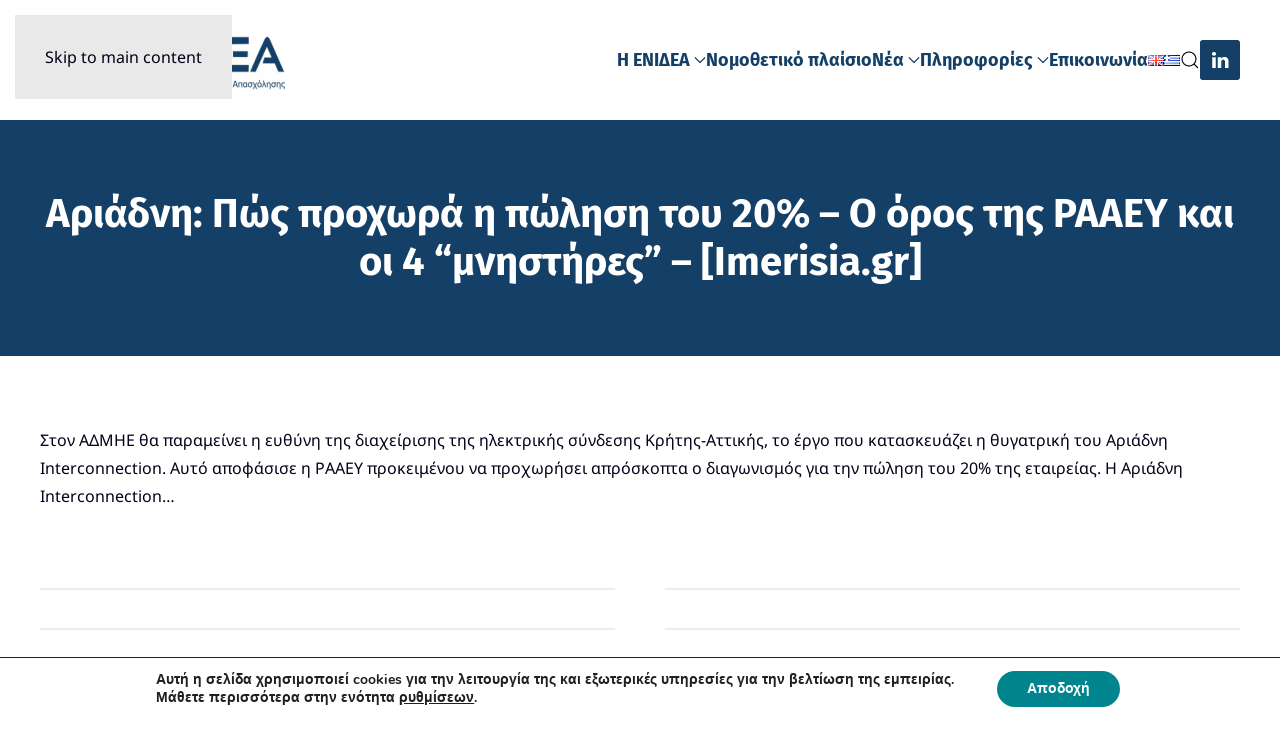

--- FILE ---
content_type: text/html; charset=UTF-8
request_url: https://www.enidea.gr/gr/2023/05/07/%CE%B1%CF%81%CE%B9%CE%AC%CE%B4%CE%BD%CE%B7-%CF%80%CF%8E%CF%82-%CF%80%CF%81%CE%BF%CF%87%CF%89%CF%81%CE%AC-%CE%B7-%CF%80%CF%8E%CE%BB%CE%B7%CF%83%CE%B7-%CF%84%CE%BF%CF%85-20-%CE%BF-%CF%8C%CF%81%CE%BF/
body_size: 78886
content:
<!DOCTYPE html>
<html lang="el-GR" prefix="og: https://ogp.me/ns#">
    <head>
        <meta charset="UTF-8">
        <meta name="viewport" content="width=device-width, initial-scale=1">
        <link rel="icon" href="/wp-content/uploads/2020/08/favicon.png" sizes="any">
                <link rel="apple-touch-icon" href="/wp-content/uploads/2020/08/favicon.png">
                
<!-- Search Engine Optimization by Rank Math - https://rankmath.com/ -->
<title>Αριάδνη: Πώς προχωρά η πώληση του 20% - Ο όρος της ΡΑΑΕΥ και οι 4 &quot;μνηστήρες&quot; - [Imerisia.gr] - ΕΝΙΔΕΑ</title>
<meta name="description" content="Στον ΑΔΜΗΕ θα παραμείνει η ευθύνη της διαχείρισης της ηλεκτρικής σύνδεσης Κρήτης-Αττικής, το έργο που κατασκευάζει η θυγατρική του Αριάδνη Interconnection. Αυτό αποφάσισε η ΡΑΑΕΥ προκειμένου να προχωρήσει απρόσκοπτα ο διαγωνισμός για την πώληση του 20% της εταιρείας. Η Αριάδνη Interconnection..."/>
<meta name="robots" content="follow, index, max-snippet:-1, max-video-preview:-1, max-image-preview:large"/>
<link rel="canonical" href="https://www.enidea.gr/gr/2023/05/07/%ce%b1%cf%81%ce%b9%ce%ac%ce%b4%ce%bd%ce%b7-%cf%80%cf%8e%cf%82-%cf%80%cf%81%ce%bf%cf%87%cf%89%cf%81%ce%ac-%ce%b7-%cf%80%cf%8e%ce%bb%ce%b7%cf%83%ce%b7-%cf%84%ce%bf%cf%85-20-%ce%bf-%cf%8c%cf%81%ce%bf/" />
<meta property="og:locale" content="el_GR" />
<meta property="og:type" content="article" />
<meta property="og:title" content="Αριάδνη: Πώς προχωρά η πώληση του 20% - Ο όρος της ΡΑΑΕΥ και οι 4 &quot;μνηστήρες&quot; - [Imerisia.gr] - ΕΝΙΔΕΑ" />
<meta property="og:description" content="Στον ΑΔΜΗΕ θα παραμείνει η ευθύνη της διαχείρισης της ηλεκτρικής σύνδεσης Κρήτης-Αττικής, το έργο που κατασκευάζει η θυγατρική του Αριάδνη Interconnection. Αυτό αποφάσισε η ΡΑΑΕΥ προκειμένου να προχωρήσει απρόσκοπτα ο διαγωνισμός για την πώληση του 20% της εταιρείας. Η Αριάδνη Interconnection..." />
<meta property="og:url" content="https://www.enidea.gr/gr/2023/05/07/%ce%b1%cf%81%ce%b9%ce%ac%ce%b4%ce%bd%ce%b7-%cf%80%cf%8e%cf%82-%cf%80%cf%81%ce%bf%cf%87%cf%89%cf%81%ce%ac-%ce%b7-%cf%80%cf%8e%ce%bb%ce%b7%cf%83%ce%b7-%cf%84%ce%bf%cf%85-20-%ce%bf-%cf%8c%cf%81%ce%bf/" />
<meta property="og:site_name" content="ΕΝΙΔΕΑ" />
<meta property="article:section" content="palo.gr" />
<meta property="article:published_time" content="2023-05-07T16:30:24+03:00" />
<meta name="twitter:card" content="summary_large_image" />
<meta name="twitter:title" content="Αριάδνη: Πώς προχωρά η πώληση του 20% - Ο όρος της ΡΑΑΕΥ και οι 4 &quot;μνηστήρες&quot; - [Imerisia.gr] - ΕΝΙΔΕΑ" />
<meta name="twitter:description" content="Στον ΑΔΜΗΕ θα παραμείνει η ευθύνη της διαχείρισης της ηλεκτρικής σύνδεσης Κρήτης-Αττικής, το έργο που κατασκευάζει η θυγατρική του Αριάδνη Interconnection. Αυτό αποφάσισε η ΡΑΑΕΥ προκειμένου να προχωρήσει απρόσκοπτα ο διαγωνισμός για την πώληση του 20% της εταιρείας. Η Αριάδνη Interconnection..." />
<meta name="twitter:label1" content="Time to read" />
<meta name="twitter:data1" content="Less than a minute" />
<script type="application/ld+json" class="rank-math-schema">{"@context":"https://schema.org","@graph":[{"@type":"Place","@id":"https://www.enidea.gr/#place","address":{"@type":"PostalAddress","addressCountry":"\u0395\u03bb\u03bb\u03ac\u03b4\u03b1"}},{"@type":"Organization","@id":"https://www.enidea.gr/#organization","name":"\u0395\u039d\u0399\u0394\u0395\u0391","url":"https://www.enidea.gr","sameAs":["https://www.linkedin.com/company/enideagr"],"email":"info@enidea.gr","address":{"@type":"PostalAddress","addressCountry":"\u0395\u03bb\u03bb\u03ac\u03b4\u03b1"},"logo":{"@type":"ImageObject","@id":"https://www.enidea.gr/#logo","url":"https://www.enidea.gr/wp-content/uploads/2020/07/enidea-logo-1.png","contentUrl":"https://www.enidea.gr/wp-content/uploads/2020/07/enidea-logo-1.png","caption":"\u0395\u039d\u0399\u0394\u0395\u0391","inLanguage":"el-GR","width":"400","height":"98"},"location":{"@id":"https://www.enidea.gr/#place"}},{"@type":"WebSite","@id":"https://www.enidea.gr/#website","url":"https://www.enidea.gr","name":"\u0395\u039d\u0399\u0394\u0395\u0391","alternateName":"\u0388\u03bd\u03c9\u03c3\u03b7 \u0399\u03b4\u03b9\u03c9\u03c4\u03b9\u03ba\u03ce\u03bd \u0395\u03c4\u03b1\u03b9\u03c1\u03b5\u03b9\u03ce\u03bd \u0391\u03c0\u03b1\u03c3\u03c7\u03cc\u03bb\u03b7\u03c3\u03b7\u03c2","publisher":{"@id":"https://www.enidea.gr/#organization"},"inLanguage":"el-GR"},{"@type":"WebPage","@id":"https://www.enidea.gr/gr/2023/05/07/%ce%b1%cf%81%ce%b9%ce%ac%ce%b4%ce%bd%ce%b7-%cf%80%cf%8e%cf%82-%cf%80%cf%81%ce%bf%cf%87%cf%89%cf%81%ce%ac-%ce%b7-%cf%80%cf%8e%ce%bb%ce%b7%cf%83%ce%b7-%cf%84%ce%bf%cf%85-20-%ce%bf-%cf%8c%cf%81%ce%bf/#webpage","url":"https://www.enidea.gr/gr/2023/05/07/%ce%b1%cf%81%ce%b9%ce%ac%ce%b4%ce%bd%ce%b7-%cf%80%cf%8e%cf%82-%cf%80%cf%81%ce%bf%cf%87%cf%89%cf%81%ce%ac-%ce%b7-%cf%80%cf%8e%ce%bb%ce%b7%cf%83%ce%b7-%cf%84%ce%bf%cf%85-20-%ce%bf-%cf%8c%cf%81%ce%bf/","name":"\u0391\u03c1\u03b9\u03ac\u03b4\u03bd\u03b7: \u03a0\u03ce\u03c2 \u03c0\u03c1\u03bf\u03c7\u03c9\u03c1\u03ac \u03b7 \u03c0\u03ce\u03bb\u03b7\u03c3\u03b7 \u03c4\u03bf\u03c5 20% - \u039f \u03cc\u03c1\u03bf\u03c2 \u03c4\u03b7\u03c2 \u03a1\u0391\u0391\u0395\u03a5 \u03ba\u03b1\u03b9 \u03bf\u03b9 4 &quot;\u03bc\u03bd\u03b7\u03c3\u03c4\u03ae\u03c1\u03b5\u03c2&quot; - [Imerisia.gr] - \u0395\u039d\u0399\u0394\u0395\u0391","datePublished":"2023-05-07T16:30:24+03:00","dateModified":"2023-05-07T16:30:24+03:00","isPartOf":{"@id":"https://www.enidea.gr/#website"},"inLanguage":"el-GR"},{"@type":"Person","@id":"https://www.enidea.gr/gr/author/","url":"https://www.enidea.gr/gr/author/","image":{"@type":"ImageObject","@id":"https://secure.gravatar.com/avatar/?s=96&amp;d=mm&amp;r=g","url":"https://secure.gravatar.com/avatar/?s=96&amp;d=mm&amp;r=g","inLanguage":"el-GR"},"worksFor":{"@id":"https://www.enidea.gr/#organization"}},{"@type":"Article","headline":"\u0391\u03c1\u03b9\u03ac\u03b4\u03bd\u03b7: \u03a0\u03ce\u03c2 \u03c0\u03c1\u03bf\u03c7\u03c9\u03c1\u03ac \u03b7 \u03c0\u03ce\u03bb\u03b7\u03c3\u03b7 \u03c4\u03bf\u03c5 20% - \u039f \u03cc\u03c1\u03bf\u03c2 \u03c4\u03b7\u03c2 \u03a1\u0391\u0391\u0395\u03a5 \u03ba\u03b1\u03b9 \u03bf\u03b9 4 &quot;\u03bc\u03bd\u03b7\u03c3\u03c4\u03ae\u03c1\u03b5\u03c2&quot; - [Imerisia.gr] -","datePublished":"2023-05-07T16:30:24+03:00","dateModified":"2023-05-07T16:30:24+03:00","articleSection":"palo.gr, \u0395\u03b9\u03b4\u03ae\u03c3\u03b5\u03b9\u03c2","author":{"@id":"https://www.enidea.gr/gr/author/"},"publisher":{"@id":"https://www.enidea.gr/#organization"},"description":"\u03a3\u03c4\u03bf\u03bd \u0391\u0394\u039c\u0397\u0395 \u03b8\u03b1 \u03c0\u03b1\u03c1\u03b1\u03bc\u03b5\u03af\u03bd\u03b5\u03b9 \u03b7 \u03b5\u03c5\u03b8\u03cd\u03bd\u03b7 \u03c4\u03b7\u03c2 \u03b4\u03b9\u03b1\u03c7\u03b5\u03af\u03c1\u03b9\u03c3\u03b7\u03c2 \u03c4\u03b7\u03c2 \u03b7\u03bb\u03b5\u03ba\u03c4\u03c1\u03b9\u03ba\u03ae\u03c2 \u03c3\u03cd\u03bd\u03b4\u03b5\u03c3\u03b7\u03c2 \u039a\u03c1\u03ae\u03c4\u03b7\u03c2-\u0391\u03c4\u03c4\u03b9\u03ba\u03ae\u03c2, \u03c4\u03bf \u03ad\u03c1\u03b3\u03bf \u03c0\u03bf\u03c5 \u03ba\u03b1\u03c4\u03b1\u03c3\u03ba\u03b5\u03c5\u03ac\u03b6\u03b5\u03b9 \u03b7 \u03b8\u03c5\u03b3\u03b1\u03c4\u03c1\u03b9\u03ba\u03ae \u03c4\u03bf\u03c5 \u0391\u03c1\u03b9\u03ac\u03b4\u03bd\u03b7 Interconnection. \u0391\u03c5\u03c4\u03cc \u03b1\u03c0\u03bf\u03c6\u03ac\u03c3\u03b9\u03c3\u03b5 \u03b7 \u03a1\u0391\u0391\u0395\u03a5 \u03c0\u03c1\u03bf\u03ba\u03b5\u03b9\u03bc\u03ad\u03bd\u03bf\u03c5 \u03bd\u03b1 \u03c0\u03c1\u03bf\u03c7\u03c9\u03c1\u03ae\u03c3\u03b5\u03b9 \u03b1\u03c0\u03c1\u03cc\u03c3\u03ba\u03bf\u03c0\u03c4\u03b1 \u03bf \u03b4\u03b9\u03b1\u03b3\u03c9\u03bd\u03b9\u03c3\u03bc\u03cc\u03c2 \u03b3\u03b9\u03b1 \u03c4\u03b7\u03bd \u03c0\u03ce\u03bb\u03b7\u03c3\u03b7 \u03c4\u03bf\u03c5 20% \u03c4\u03b7\u03c2 \u03b5\u03c4\u03b1\u03b9\u03c1\u03b5\u03af\u03b1\u03c2. \u0397 \u0391\u03c1\u03b9\u03ac\u03b4\u03bd\u03b7 Interconnection...","name":"\u0391\u03c1\u03b9\u03ac\u03b4\u03bd\u03b7: \u03a0\u03ce\u03c2 \u03c0\u03c1\u03bf\u03c7\u03c9\u03c1\u03ac \u03b7 \u03c0\u03ce\u03bb\u03b7\u03c3\u03b7 \u03c4\u03bf\u03c5 20% - \u039f \u03cc\u03c1\u03bf\u03c2 \u03c4\u03b7\u03c2 \u03a1\u0391\u0391\u0395\u03a5 \u03ba\u03b1\u03b9 \u03bf\u03b9 4 &quot;\u03bc\u03bd\u03b7\u03c3\u03c4\u03ae\u03c1\u03b5\u03c2&quot; - [Imerisia.gr] -","@id":"https://www.enidea.gr/gr/2023/05/07/%ce%b1%cf%81%ce%b9%ce%ac%ce%b4%ce%bd%ce%b7-%cf%80%cf%8e%cf%82-%cf%80%cf%81%ce%bf%cf%87%cf%89%cf%81%ce%ac-%ce%b7-%cf%80%cf%8e%ce%bb%ce%b7%cf%83%ce%b7-%cf%84%ce%bf%cf%85-20-%ce%bf-%cf%8c%cf%81%ce%bf/#richSnippet","isPartOf":{"@id":"https://www.enidea.gr/gr/2023/05/07/%ce%b1%cf%81%ce%b9%ce%ac%ce%b4%ce%bd%ce%b7-%cf%80%cf%8e%cf%82-%cf%80%cf%81%ce%bf%cf%87%cf%89%cf%81%ce%ac-%ce%b7-%cf%80%cf%8e%ce%bb%ce%b7%cf%83%ce%b7-%cf%84%ce%bf%cf%85-20-%ce%bf-%cf%8c%cf%81%ce%bf/#webpage"},"inLanguage":"el-GR","mainEntityOfPage":{"@id":"https://www.enidea.gr/gr/2023/05/07/%ce%b1%cf%81%ce%b9%ce%ac%ce%b4%ce%bd%ce%b7-%cf%80%cf%8e%cf%82-%cf%80%cf%81%ce%bf%cf%87%cf%89%cf%81%ce%ac-%ce%b7-%cf%80%cf%8e%ce%bb%ce%b7%cf%83%ce%b7-%cf%84%ce%bf%cf%85-20-%ce%bf-%cf%8c%cf%81%ce%bf/#webpage"}}]}</script>
<!-- /Rank Math WordPress SEO plugin -->

<link rel="alternate" type="application/rss+xml" title="ΕΝΙΔΕΑ &raquo; Feed" href="https://www.enidea.gr/gr/feed/" />
<link rel="alternate" type="application/rss+xml" title="ΕΝΙΔΕΑ &raquo; Comments Feed" href="https://www.enidea.gr/gr/comments/feed/" />
<link rel="alternate" title="oEmbed (JSON)" type="application/json+oembed" href="https://www.enidea.gr/wp-json/oembed/1.0/embed?url=https%3A%2F%2Fwww.enidea.gr%2Fgr%2F2023%2F05%2F07%2F%25ce%25b1%25cf%2581%25ce%25b9%25ce%25ac%25ce%25b4%25ce%25bd%25ce%25b7-%25cf%2580%25cf%258e%25cf%2582-%25cf%2580%25cf%2581%25ce%25bf%25cf%2587%25cf%2589%25cf%2581%25ce%25ac-%25ce%25b7-%25cf%2580%25cf%258e%25ce%25bb%25ce%25b7%25cf%2583%25ce%25b7-%25cf%2584%25ce%25bf%25cf%2585-20-%25ce%25bf-%25cf%258c%25cf%2581%25ce%25bf%2F&#038;lang=gr" />
<link rel="alternate" title="oEmbed (XML)" type="text/xml+oembed" href="https://www.enidea.gr/wp-json/oembed/1.0/embed?url=https%3A%2F%2Fwww.enidea.gr%2Fgr%2F2023%2F05%2F07%2F%25ce%25b1%25cf%2581%25ce%25b9%25ce%25ac%25ce%25b4%25ce%25bd%25ce%25b7-%25cf%2580%25cf%258e%25cf%2582-%25cf%2580%25cf%2581%25ce%25bf%25cf%2587%25cf%2589%25cf%2581%25ce%25ac-%25ce%25b7-%25cf%2580%25cf%258e%25ce%25bb%25ce%25b7%25cf%2583%25ce%25b7-%25cf%2584%25ce%25bf%25cf%2585-20-%25ce%25bf-%25cf%258c%25cf%2581%25ce%25bf%2F&#038;format=xml&#038;lang=gr" />
<style id='wp-block-library-inline-css'>
:root{--wp-block-synced-color:#7a00df;--wp-block-synced-color--rgb:122,0,223;--wp-bound-block-color:var(--wp-block-synced-color);--wp-editor-canvas-background:#ddd;--wp-admin-theme-color:#007cba;--wp-admin-theme-color--rgb:0,124,186;--wp-admin-theme-color-darker-10:#006ba1;--wp-admin-theme-color-darker-10--rgb:0,107,160.5;--wp-admin-theme-color-darker-20:#005a87;--wp-admin-theme-color-darker-20--rgb:0,90,135;--wp-admin-border-width-focus:2px}@media (min-resolution:192dpi){:root{--wp-admin-border-width-focus:1.5px}}.wp-element-button{cursor:pointer}:root .has-very-light-gray-background-color{background-color:#eee}:root .has-very-dark-gray-background-color{background-color:#313131}:root .has-very-light-gray-color{color:#eee}:root .has-very-dark-gray-color{color:#313131}:root .has-vivid-green-cyan-to-vivid-cyan-blue-gradient-background{background:linear-gradient(135deg,#00d084,#0693e3)}:root .has-purple-crush-gradient-background{background:linear-gradient(135deg,#34e2e4,#4721fb 50%,#ab1dfe)}:root .has-hazy-dawn-gradient-background{background:linear-gradient(135deg,#faaca8,#dad0ec)}:root .has-subdued-olive-gradient-background{background:linear-gradient(135deg,#fafae1,#67a671)}:root .has-atomic-cream-gradient-background{background:linear-gradient(135deg,#fdd79a,#004a59)}:root .has-nightshade-gradient-background{background:linear-gradient(135deg,#330968,#31cdcf)}:root .has-midnight-gradient-background{background:linear-gradient(135deg,#020381,#2874fc)}:root{--wp--preset--font-size--normal:16px;--wp--preset--font-size--huge:42px}.has-regular-font-size{font-size:1em}.has-larger-font-size{font-size:2.625em}.has-normal-font-size{font-size:var(--wp--preset--font-size--normal)}.has-huge-font-size{font-size:var(--wp--preset--font-size--huge)}.has-text-align-center{text-align:center}.has-text-align-left{text-align:left}.has-text-align-right{text-align:right}.has-fit-text{white-space:nowrap!important}#end-resizable-editor-section{display:none}.aligncenter{clear:both}.items-justified-left{justify-content:flex-start}.items-justified-center{justify-content:center}.items-justified-right{justify-content:flex-end}.items-justified-space-between{justify-content:space-between}.screen-reader-text{border:0;clip-path:inset(50%);height:1px;margin:-1px;overflow:hidden;padding:0;position:absolute;width:1px;word-wrap:normal!important}.screen-reader-text:focus{background-color:#ddd;clip-path:none;color:#444;display:block;font-size:1em;height:auto;left:5px;line-height:normal;padding:15px 23px 14px;text-decoration:none;top:5px;width:auto;z-index:100000}html :where(.has-border-color){border-style:solid}html :where([style*=border-top-color]){border-top-style:solid}html :where([style*=border-right-color]){border-right-style:solid}html :where([style*=border-bottom-color]){border-bottom-style:solid}html :where([style*=border-left-color]){border-left-style:solid}html :where([style*=border-width]){border-style:solid}html :where([style*=border-top-width]){border-top-style:solid}html :where([style*=border-right-width]){border-right-style:solid}html :where([style*=border-bottom-width]){border-bottom-style:solid}html :where([style*=border-left-width]){border-left-style:solid}html :where(img[class*=wp-image-]){height:auto;max-width:100%}:where(figure){margin:0 0 1em}html :where(.is-position-sticky){--wp-admin--admin-bar--position-offset:var(--wp-admin--admin-bar--height,0px)}@media screen and (max-width:600px){html :where(.is-position-sticky){--wp-admin--admin-bar--position-offset:0px}}

/*# sourceURL=wp-block-library-inline-css */
</style><style id='global-styles-inline-css'>
:root{--wp--preset--aspect-ratio--square: 1;--wp--preset--aspect-ratio--4-3: 4/3;--wp--preset--aspect-ratio--3-4: 3/4;--wp--preset--aspect-ratio--3-2: 3/2;--wp--preset--aspect-ratio--2-3: 2/3;--wp--preset--aspect-ratio--16-9: 16/9;--wp--preset--aspect-ratio--9-16: 9/16;--wp--preset--color--black: #000000;--wp--preset--color--cyan-bluish-gray: #abb8c3;--wp--preset--color--white: #ffffff;--wp--preset--color--pale-pink: #f78da7;--wp--preset--color--vivid-red: #cf2e2e;--wp--preset--color--luminous-vivid-orange: #ff6900;--wp--preset--color--luminous-vivid-amber: #fcb900;--wp--preset--color--light-green-cyan: #7bdcb5;--wp--preset--color--vivid-green-cyan: #00d084;--wp--preset--color--pale-cyan-blue: #8ed1fc;--wp--preset--color--vivid-cyan-blue: #0693e3;--wp--preset--color--vivid-purple: #9b51e0;--wp--preset--gradient--vivid-cyan-blue-to-vivid-purple: linear-gradient(135deg,rgb(6,147,227) 0%,rgb(155,81,224) 100%);--wp--preset--gradient--light-green-cyan-to-vivid-green-cyan: linear-gradient(135deg,rgb(122,220,180) 0%,rgb(0,208,130) 100%);--wp--preset--gradient--luminous-vivid-amber-to-luminous-vivid-orange: linear-gradient(135deg,rgb(252,185,0) 0%,rgb(255,105,0) 100%);--wp--preset--gradient--luminous-vivid-orange-to-vivid-red: linear-gradient(135deg,rgb(255,105,0) 0%,rgb(207,46,46) 100%);--wp--preset--gradient--very-light-gray-to-cyan-bluish-gray: linear-gradient(135deg,rgb(238,238,238) 0%,rgb(169,184,195) 100%);--wp--preset--gradient--cool-to-warm-spectrum: linear-gradient(135deg,rgb(74,234,220) 0%,rgb(151,120,209) 20%,rgb(207,42,186) 40%,rgb(238,44,130) 60%,rgb(251,105,98) 80%,rgb(254,248,76) 100%);--wp--preset--gradient--blush-light-purple: linear-gradient(135deg,rgb(255,206,236) 0%,rgb(152,150,240) 100%);--wp--preset--gradient--blush-bordeaux: linear-gradient(135deg,rgb(254,205,165) 0%,rgb(254,45,45) 50%,rgb(107,0,62) 100%);--wp--preset--gradient--luminous-dusk: linear-gradient(135deg,rgb(255,203,112) 0%,rgb(199,81,192) 50%,rgb(65,88,208) 100%);--wp--preset--gradient--pale-ocean: linear-gradient(135deg,rgb(255,245,203) 0%,rgb(182,227,212) 50%,rgb(51,167,181) 100%);--wp--preset--gradient--electric-grass: linear-gradient(135deg,rgb(202,248,128) 0%,rgb(113,206,126) 100%);--wp--preset--gradient--midnight: linear-gradient(135deg,rgb(2,3,129) 0%,rgb(40,116,252) 100%);--wp--preset--font-size--small: 13px;--wp--preset--font-size--medium: 20px;--wp--preset--font-size--large: 36px;--wp--preset--font-size--x-large: 42px;--wp--preset--spacing--20: 0.44rem;--wp--preset--spacing--30: 0.67rem;--wp--preset--spacing--40: 1rem;--wp--preset--spacing--50: 1.5rem;--wp--preset--spacing--60: 2.25rem;--wp--preset--spacing--70: 3.38rem;--wp--preset--spacing--80: 5.06rem;--wp--preset--shadow--natural: 6px 6px 9px rgba(0, 0, 0, 0.2);--wp--preset--shadow--deep: 12px 12px 50px rgba(0, 0, 0, 0.4);--wp--preset--shadow--sharp: 6px 6px 0px rgba(0, 0, 0, 0.2);--wp--preset--shadow--outlined: 6px 6px 0px -3px rgb(255, 255, 255), 6px 6px rgb(0, 0, 0);--wp--preset--shadow--crisp: 6px 6px 0px rgb(0, 0, 0);}:where(.is-layout-flex){gap: 0.5em;}:where(.is-layout-grid){gap: 0.5em;}body .is-layout-flex{display: flex;}.is-layout-flex{flex-wrap: wrap;align-items: center;}.is-layout-flex > :is(*, div){margin: 0;}body .is-layout-grid{display: grid;}.is-layout-grid > :is(*, div){margin: 0;}:where(.wp-block-columns.is-layout-flex){gap: 2em;}:where(.wp-block-columns.is-layout-grid){gap: 2em;}:where(.wp-block-post-template.is-layout-flex){gap: 1.25em;}:where(.wp-block-post-template.is-layout-grid){gap: 1.25em;}.has-black-color{color: var(--wp--preset--color--black) !important;}.has-cyan-bluish-gray-color{color: var(--wp--preset--color--cyan-bluish-gray) !important;}.has-white-color{color: var(--wp--preset--color--white) !important;}.has-pale-pink-color{color: var(--wp--preset--color--pale-pink) !important;}.has-vivid-red-color{color: var(--wp--preset--color--vivid-red) !important;}.has-luminous-vivid-orange-color{color: var(--wp--preset--color--luminous-vivid-orange) !important;}.has-luminous-vivid-amber-color{color: var(--wp--preset--color--luminous-vivid-amber) !important;}.has-light-green-cyan-color{color: var(--wp--preset--color--light-green-cyan) !important;}.has-vivid-green-cyan-color{color: var(--wp--preset--color--vivid-green-cyan) !important;}.has-pale-cyan-blue-color{color: var(--wp--preset--color--pale-cyan-blue) !important;}.has-vivid-cyan-blue-color{color: var(--wp--preset--color--vivid-cyan-blue) !important;}.has-vivid-purple-color{color: var(--wp--preset--color--vivid-purple) !important;}.has-black-background-color{background-color: var(--wp--preset--color--black) !important;}.has-cyan-bluish-gray-background-color{background-color: var(--wp--preset--color--cyan-bluish-gray) !important;}.has-white-background-color{background-color: var(--wp--preset--color--white) !important;}.has-pale-pink-background-color{background-color: var(--wp--preset--color--pale-pink) !important;}.has-vivid-red-background-color{background-color: var(--wp--preset--color--vivid-red) !important;}.has-luminous-vivid-orange-background-color{background-color: var(--wp--preset--color--luminous-vivid-orange) !important;}.has-luminous-vivid-amber-background-color{background-color: var(--wp--preset--color--luminous-vivid-amber) !important;}.has-light-green-cyan-background-color{background-color: var(--wp--preset--color--light-green-cyan) !important;}.has-vivid-green-cyan-background-color{background-color: var(--wp--preset--color--vivid-green-cyan) !important;}.has-pale-cyan-blue-background-color{background-color: var(--wp--preset--color--pale-cyan-blue) !important;}.has-vivid-cyan-blue-background-color{background-color: var(--wp--preset--color--vivid-cyan-blue) !important;}.has-vivid-purple-background-color{background-color: var(--wp--preset--color--vivid-purple) !important;}.has-black-border-color{border-color: var(--wp--preset--color--black) !important;}.has-cyan-bluish-gray-border-color{border-color: var(--wp--preset--color--cyan-bluish-gray) !important;}.has-white-border-color{border-color: var(--wp--preset--color--white) !important;}.has-pale-pink-border-color{border-color: var(--wp--preset--color--pale-pink) !important;}.has-vivid-red-border-color{border-color: var(--wp--preset--color--vivid-red) !important;}.has-luminous-vivid-orange-border-color{border-color: var(--wp--preset--color--luminous-vivid-orange) !important;}.has-luminous-vivid-amber-border-color{border-color: var(--wp--preset--color--luminous-vivid-amber) !important;}.has-light-green-cyan-border-color{border-color: var(--wp--preset--color--light-green-cyan) !important;}.has-vivid-green-cyan-border-color{border-color: var(--wp--preset--color--vivid-green-cyan) !important;}.has-pale-cyan-blue-border-color{border-color: var(--wp--preset--color--pale-cyan-blue) !important;}.has-vivid-cyan-blue-border-color{border-color: var(--wp--preset--color--vivid-cyan-blue) !important;}.has-vivid-purple-border-color{border-color: var(--wp--preset--color--vivid-purple) !important;}.has-vivid-cyan-blue-to-vivid-purple-gradient-background{background: var(--wp--preset--gradient--vivid-cyan-blue-to-vivid-purple) !important;}.has-light-green-cyan-to-vivid-green-cyan-gradient-background{background: var(--wp--preset--gradient--light-green-cyan-to-vivid-green-cyan) !important;}.has-luminous-vivid-amber-to-luminous-vivid-orange-gradient-background{background: var(--wp--preset--gradient--luminous-vivid-amber-to-luminous-vivid-orange) !important;}.has-luminous-vivid-orange-to-vivid-red-gradient-background{background: var(--wp--preset--gradient--luminous-vivid-orange-to-vivid-red) !important;}.has-very-light-gray-to-cyan-bluish-gray-gradient-background{background: var(--wp--preset--gradient--very-light-gray-to-cyan-bluish-gray) !important;}.has-cool-to-warm-spectrum-gradient-background{background: var(--wp--preset--gradient--cool-to-warm-spectrum) !important;}.has-blush-light-purple-gradient-background{background: var(--wp--preset--gradient--blush-light-purple) !important;}.has-blush-bordeaux-gradient-background{background: var(--wp--preset--gradient--blush-bordeaux) !important;}.has-luminous-dusk-gradient-background{background: var(--wp--preset--gradient--luminous-dusk) !important;}.has-pale-ocean-gradient-background{background: var(--wp--preset--gradient--pale-ocean) !important;}.has-electric-grass-gradient-background{background: var(--wp--preset--gradient--electric-grass) !important;}.has-midnight-gradient-background{background: var(--wp--preset--gradient--midnight) !important;}.has-small-font-size{font-size: var(--wp--preset--font-size--small) !important;}.has-medium-font-size{font-size: var(--wp--preset--font-size--medium) !important;}.has-large-font-size{font-size: var(--wp--preset--font-size--large) !important;}.has-x-large-font-size{font-size: var(--wp--preset--font-size--x-large) !important;}
/*# sourceURL=global-styles-inline-css */
</style>

<style id='classic-theme-styles-inline-css'>
/*! This file is auto-generated */
.wp-block-button__link{color:#fff;background-color:#32373c;border-radius:9999px;box-shadow:none;text-decoration:none;padding:calc(.667em + 2px) calc(1.333em + 2px);font-size:1.125em}.wp-block-file__button{background:#32373c;color:#fff;text-decoration:none}
/*# sourceURL=/wp-includes/css/classic-themes.min.css */
</style>
<link rel='stylesheet' id='widgetopts-styles-css' href='https://www.enidea.gr/wp-content/plugins/widget-options/assets/css/widget-options.css?ver=4.1.3' media='all' />
<link rel='stylesheet' id='moove_gdpr_frontend-css' href='https://www.enidea.gr/wp-content/plugins/gdpr-cookie-compliance/dist/styles/gdpr-main.css?ver=5.0.9' media='all' />
<style id='moove_gdpr_frontend-inline-css'>
#moove_gdpr_cookie_modal,#moove_gdpr_cookie_info_bar,.gdpr_cookie_settings_shortcode_content{font-family:&#039;Nunito&#039;,sans-serif}#moove_gdpr_save_popup_settings_button{background-color:#373737;color:#fff}#moove_gdpr_save_popup_settings_button:hover{background-color:#000}#moove_gdpr_cookie_info_bar .moove-gdpr-info-bar-container .moove-gdpr-info-bar-content a.mgbutton,#moove_gdpr_cookie_info_bar .moove-gdpr-info-bar-container .moove-gdpr-info-bar-content button.mgbutton{background-color:#00848e}#moove_gdpr_cookie_modal .moove-gdpr-modal-content .moove-gdpr-modal-footer-content .moove-gdpr-button-holder a.mgbutton,#moove_gdpr_cookie_modal .moove-gdpr-modal-content .moove-gdpr-modal-footer-content .moove-gdpr-button-holder button.mgbutton,.gdpr_cookie_settings_shortcode_content .gdpr-shr-button.button-green{background-color:#00848e;border-color:#00848e}#moove_gdpr_cookie_modal .moove-gdpr-modal-content .moove-gdpr-modal-footer-content .moove-gdpr-button-holder a.mgbutton:hover,#moove_gdpr_cookie_modal .moove-gdpr-modal-content .moove-gdpr-modal-footer-content .moove-gdpr-button-holder button.mgbutton:hover,.gdpr_cookie_settings_shortcode_content .gdpr-shr-button.button-green:hover{background-color:#fff;color:#00848e}#moove_gdpr_cookie_modal .moove-gdpr-modal-content .moove-gdpr-modal-close i,#moove_gdpr_cookie_modal .moove-gdpr-modal-content .moove-gdpr-modal-close span.gdpr-icon{background-color:#00848e;border:1px solid #00848e}#moove_gdpr_cookie_info_bar span.moove-gdpr-infobar-allow-all.focus-g,#moove_gdpr_cookie_info_bar span.moove-gdpr-infobar-allow-all:focus,#moove_gdpr_cookie_info_bar button.moove-gdpr-infobar-allow-all.focus-g,#moove_gdpr_cookie_info_bar button.moove-gdpr-infobar-allow-all:focus,#moove_gdpr_cookie_info_bar span.moove-gdpr-infobar-reject-btn.focus-g,#moove_gdpr_cookie_info_bar span.moove-gdpr-infobar-reject-btn:focus,#moove_gdpr_cookie_info_bar button.moove-gdpr-infobar-reject-btn.focus-g,#moove_gdpr_cookie_info_bar button.moove-gdpr-infobar-reject-btn:focus,#moove_gdpr_cookie_info_bar span.change-settings-button.focus-g,#moove_gdpr_cookie_info_bar span.change-settings-button:focus,#moove_gdpr_cookie_info_bar button.change-settings-button.focus-g,#moove_gdpr_cookie_info_bar button.change-settings-button:focus{-webkit-box-shadow:0 0 1px 3px #00848e;-moz-box-shadow:0 0 1px 3px #00848e;box-shadow:0 0 1px 3px #00848e}#moove_gdpr_cookie_modal .moove-gdpr-modal-content .moove-gdpr-modal-close i:hover,#moove_gdpr_cookie_modal .moove-gdpr-modal-content .moove-gdpr-modal-close span.gdpr-icon:hover,#moove_gdpr_cookie_info_bar span[data-href]>u.change-settings-button{color:#00848e}#moove_gdpr_cookie_modal .moove-gdpr-modal-content .moove-gdpr-modal-left-content #moove-gdpr-menu li.menu-item-selected a span.gdpr-icon,#moove_gdpr_cookie_modal .moove-gdpr-modal-content .moove-gdpr-modal-left-content #moove-gdpr-menu li.menu-item-selected button span.gdpr-icon{color:inherit}#moove_gdpr_cookie_modal .moove-gdpr-modal-content .moove-gdpr-modal-left-content #moove-gdpr-menu li a span.gdpr-icon,#moove_gdpr_cookie_modal .moove-gdpr-modal-content .moove-gdpr-modal-left-content #moove-gdpr-menu li button span.gdpr-icon{color:inherit}#moove_gdpr_cookie_modal .gdpr-acc-link{line-height:0;font-size:0;color:transparent;position:absolute}#moove_gdpr_cookie_modal .moove-gdpr-modal-content .moove-gdpr-modal-close:hover i,#moove_gdpr_cookie_modal .moove-gdpr-modal-content .moove-gdpr-modal-left-content #moove-gdpr-menu li a,#moove_gdpr_cookie_modal .moove-gdpr-modal-content .moove-gdpr-modal-left-content #moove-gdpr-menu li button,#moove_gdpr_cookie_modal .moove-gdpr-modal-content .moove-gdpr-modal-left-content #moove-gdpr-menu li button i,#moove_gdpr_cookie_modal .moove-gdpr-modal-content .moove-gdpr-modal-left-content #moove-gdpr-menu li a i,#moove_gdpr_cookie_modal .moove-gdpr-modal-content .moove-gdpr-tab-main .moove-gdpr-tab-main-content a:hover,#moove_gdpr_cookie_info_bar.moove-gdpr-dark-scheme .moove-gdpr-info-bar-container .moove-gdpr-info-bar-content a.mgbutton:hover,#moove_gdpr_cookie_info_bar.moove-gdpr-dark-scheme .moove-gdpr-info-bar-container .moove-gdpr-info-bar-content button.mgbutton:hover,#moove_gdpr_cookie_info_bar.moove-gdpr-dark-scheme .moove-gdpr-info-bar-container .moove-gdpr-info-bar-content a:hover,#moove_gdpr_cookie_info_bar.moove-gdpr-dark-scheme .moove-gdpr-info-bar-container .moove-gdpr-info-bar-content button:hover,#moove_gdpr_cookie_info_bar.moove-gdpr-dark-scheme .moove-gdpr-info-bar-container .moove-gdpr-info-bar-content span.change-settings-button:hover,#moove_gdpr_cookie_info_bar.moove-gdpr-dark-scheme .moove-gdpr-info-bar-container .moove-gdpr-info-bar-content button.change-settings-button:hover,#moove_gdpr_cookie_info_bar.moove-gdpr-dark-scheme .moove-gdpr-info-bar-container .moove-gdpr-info-bar-content u.change-settings-button:hover,#moove_gdpr_cookie_info_bar span[data-href]>u.change-settings-button,#moove_gdpr_cookie_info_bar.moove-gdpr-dark-scheme .moove-gdpr-info-bar-container .moove-gdpr-info-bar-content a.mgbutton.focus-g,#moove_gdpr_cookie_info_bar.moove-gdpr-dark-scheme .moove-gdpr-info-bar-container .moove-gdpr-info-bar-content button.mgbutton.focus-g,#moove_gdpr_cookie_info_bar.moove-gdpr-dark-scheme .moove-gdpr-info-bar-container .moove-gdpr-info-bar-content a.focus-g,#moove_gdpr_cookie_info_bar.moove-gdpr-dark-scheme .moove-gdpr-info-bar-container .moove-gdpr-info-bar-content button.focus-g,#moove_gdpr_cookie_info_bar.moove-gdpr-dark-scheme .moove-gdpr-info-bar-container .moove-gdpr-info-bar-content a.mgbutton:focus,#moove_gdpr_cookie_info_bar.moove-gdpr-dark-scheme .moove-gdpr-info-bar-container .moove-gdpr-info-bar-content button.mgbutton:focus,#moove_gdpr_cookie_info_bar.moove-gdpr-dark-scheme .moove-gdpr-info-bar-container .moove-gdpr-info-bar-content a:focus,#moove_gdpr_cookie_info_bar.moove-gdpr-dark-scheme .moove-gdpr-info-bar-container .moove-gdpr-info-bar-content button:focus,#moove_gdpr_cookie_info_bar.moove-gdpr-dark-scheme .moove-gdpr-info-bar-container .moove-gdpr-info-bar-content span.change-settings-button.focus-g,span.change-settings-button:focus,button.change-settings-button.focus-g,button.change-settings-button:focus,#moove_gdpr_cookie_info_bar.moove-gdpr-dark-scheme .moove-gdpr-info-bar-container .moove-gdpr-info-bar-content u.change-settings-button.focus-g,#moove_gdpr_cookie_info_bar.moove-gdpr-dark-scheme .moove-gdpr-info-bar-container .moove-gdpr-info-bar-content u.change-settings-button:focus{color:#00848e}#moove_gdpr_cookie_modal .moove-gdpr-branding.focus-g span,#moove_gdpr_cookie_modal .moove-gdpr-modal-content .moove-gdpr-tab-main a.focus-g,#moove_gdpr_cookie_modal .moove-gdpr-modal-content .moove-gdpr-tab-main .gdpr-cd-details-toggle.focus-g{color:#00848e}#moove_gdpr_cookie_modal.gdpr_lightbox-hide{display:none}
/*# sourceURL=moove_gdpr_frontend-inline-css */
</style>
<link href="https://www.enidea.gr/wp-content/themes/yootheme-child/css/theme.1.css?ver=1768970196" rel="stylesheet">
<link href="https://www.enidea.gr/wp-content/themes/yootheme-child/css/custom.css?ver=4.5.33" rel="stylesheet">
<script src="https://www.enidea.gr/wp-includes/js/jquery/jquery.min.js?ver=3.7.1" id="jquery-core-js"></script>
<script src="https://www.enidea.gr/wp-includes/js/jquery/jquery-migrate.min.js?ver=3.4.1" id="jquery-migrate-js"></script>
<link rel="https://api.w.org/" href="https://www.enidea.gr/wp-json/" /><link rel="alternate" title="JSON" type="application/json" href="https://www.enidea.gr/wp-json/wp/v2/posts/125016" /><link rel="EditURI" type="application/rsd+xml" title="RSD" href="https://www.enidea.gr/xmlrpc.php?rsd" />
<link rel='shortlink' href='https://www.enidea.gr/?p=125016' />
<meta name="generator" content="EPAFOS CMS"><script src="https://www.enidea.gr/wp-content/themes/yootheme/vendor/assets/uikit/dist/js/uikit.min.js?ver=4.5.33"></script>
<script src="https://www.enidea.gr/wp-content/themes/yootheme/vendor/assets/uikit/dist/js/uikit-icons-tech-space.min.js?ver=4.5.33"></script>
<script src="https://www.enidea.gr/wp-content/themes/yootheme/js/theme.js?ver=4.5.33"></script>
<script>window.yootheme ||= {}; var $theme = yootheme.theme = {"i18n":{"close":{"label":"Close","0":"yootheme"},"totop":{"label":"Back to top","0":"yootheme"},"marker":{"label":"Open","0":"yootheme"},"navbarToggleIcon":{"label":"Open menu","0":"yootheme"},"paginationPrevious":{"label":"Previous page","0":"yootheme"},"paginationNext":{"label":"Next page","0":"yootheme"},"searchIcon":{"toggle":"Open Search","submit":"Submit Search"},"slider":{"next":"Next slide","previous":"Previous slide","slideX":"Slide %s","slideLabel":"%s of %s"},"slideshow":{"next":"Next slide","previous":"Previous slide","slideX":"Slide %s","slideLabel":"%s of %s"},"lightboxPanel":{"next":"Next slide","previous":"Previous slide","slideLabel":"%s of %s","close":"Close"}}};</script>
<script src="https://www.enidea.gr/wp-content/themes/yootheme-child/js/custom.js?ver=4.5.33"></script>
    </head>
    <body class="wp-singular post-template-default single single-post postid-125016 single-format-standard wp-theme-yootheme wp-child-theme-yootheme-child ">

        
        <div class="uk-hidden-visually uk-notification uk-notification-top-left uk-width-auto">
            <div class="uk-notification-message">
                <a href="#tm-main" class="uk-link-reset">Skip to main content</a>
            </div>
        </div>

        
        
        <div class="tm-page">

                        


<header class="tm-header-mobile uk-hidden@m">


    
        <div class="uk-navbar-container">

            <div class="uk-container uk-container-expand">
                <nav class="uk-navbar" uk-navbar="{&quot;align&quot;:&quot;left&quot;,&quot;container&quot;:&quot;.tm-header-mobile&quot;,&quot;boundary&quot;:&quot;.tm-header-mobile .uk-navbar-container&quot;}">

                                        <div class="uk-navbar-left ">

                                                    <a href="https://www.enidea.gr/gr/" aria-label="Back to home" class="uk-logo uk-navbar-item">
    <picture>
<source type="image/webp" srcset="/wp-content/themes/yootheme/cache/d1/enidea-logo-1-d15c6033.webp 150w, /wp-content/themes/yootheme/cache/c9/enidea-logo-1-c927141b.webp 300w" sizes="(min-width: 150px) 150px">
<img alt loading="eager" src="/wp-content/themes/yootheme/cache/7a/enidea-logo-1-7ab23219.png" width="150" height="37">
</picture></a>                        
                        
                        
                    </div>
                    
                    
                                        <div class="uk-navbar-right">

                                                    
<div class="uk-navbar-item widget widget_builderwidget" id="builderwidget-25">

    
    <div class="uk-grid tm-grid-expand uk-child-width-1-1 uk-grid-margin">
<div class="uk-width-1-1">
    
        
            
            
            
                
                    
<div class="uk-margin" uk-scrollspy="target: [uk-scrollspy-class];">    <ul class="uk-child-width-auto uk-grid-small uk-flex-inline uk-flex-middle" uk-grid>
            <li class="el-item">
<a class="el-link uk-icon-button" href="https://www.linkedin.com/company/enideagr" rel="noreferrer"><span uk-icon="icon: linkedin;"></span></a></li>
    
    </ul></div>
                
            
        
    
</div></div>
</div>

<div class="uk-navbar-item widget widget_polylang" id="polylang-4">

    
    <ul>
	<li class="lang-item lang-item-11 lang-item-en no-translation lang-item-first"><a lang="en-US" hreflang="en-US" href="https://www.enidea.gr/en/"><img src="[data-uri]" alt="English" width="16" height="11" style="width: 16px; height: 11px;" /></a></li>
	<li class="lang-item lang-item-14 lang-item-gr current-lang"><a lang="el-GR" hreflang="el-GR" href="https://www.enidea.gr/gr/2023/05/07/%ce%b1%cf%81%ce%b9%ce%ac%ce%b4%ce%bd%ce%b7-%cf%80%cf%8e%cf%82-%cf%80%cf%81%ce%bf%cf%87%cf%89%cf%81%ce%ac-%ce%b7-%cf%80%cf%8e%ce%bb%ce%b7%cf%83%ce%b7-%cf%84%ce%bf%cf%85-20-%ce%bf-%cf%8c%cf%81%ce%bf/" aria-current="true"><img src="[data-uri]" alt="Ελληνικά" width="16" height="11" style="width: 16px; height: 11px;" /></a></li>
</ul>

</div>
                        
                                                    <a uk-toggle href="#tm-dialog-mobile" class="uk-navbar-toggle">

        
        <div uk-navbar-toggle-icon></div>

        
    </a>                        
                    </div>
                    
                </nav>
            </div>

        </div>

    



        <div id="tm-dialog-mobile" uk-offcanvas="container: true; overlay: true" mode="slide" flip>
        <div class="uk-offcanvas-bar uk-flex uk-flex-column">

                        <button class="uk-offcanvas-close uk-close-large" type="button" uk-close uk-toggle="cls: uk-close-large; mode: media; media: @s"></button>
            
                        <div class="uk-margin-auto-bottom">
                
<div class="uk-panel widget widget_nav_menu" id="nav_menu-2">

    
    
<ul class="uk-nav uk-nav-default uk-nav-accordion" uk-nav="targets: &gt; .js-accordion" uk-scrollspy-nav="closest: li; scroll: true;">
    
	<li class="uk-hidden menu-item menu-item-type-post_type menu-item-object-page menu-item-home"><a href="https://www.enidea.gr/gr/">Αρχική Σελίδα</a></li>
	<li class="menu-item menu-item-type-custom menu-item-object-custom menu-item-has-children js-accordion uk-parent"><a href>Η ΕΝΙΔΕΑ <span uk-nav-parent-icon></span></a>
	<ul class="uk-nav-sub">

		<li class="menu-item menu-item-type-post_type menu-item-object-page"><a href="https://www.enidea.gr/gr/%cf%83%cf%87%ce%b5%cf%84%ce%b9%ce%ba%ce%ac-%ce%bc%ce%b5-%ce%b5%ce%bc%ce%ac%cf%82/">Σχετικά με εμάς</a></li>
		<li class="menu-item menu-item-type-taxonomy menu-item-object-board_members_category"><a href="https://www.enidea.gr/gr/board_members_category/%ce%b4%ce%b9%ce%bf%ce%b9%ce%ba%ce%b7%cf%84%ce%b9%ce%ba%cf%8c-%cf%83%cf%85%ce%bc%ce%b2%ce%bf%cf%8d%ce%bb%ce%b9%ce%bf/">Διοικητικό Συμβούλιο</a></li>
		<li class="menu-item menu-item-type-taxonomy menu-item-object-member_category"><a href="https://www.enidea.gr/gr/member_category/%ce%bc%ce%ad%ce%bb%ce%b7/">Εταιρίες - Μέλη</a></li>
		<li class="menu-item menu-item-type-taxonomy menu-item-object-category"><a href="https://www.enidea.gr/gr/category/%ce%ba%cf%8e%ce%b4%ce%b9%ce%ba%ce%b1%cf%82-%ce%b4%ce%b5%ce%bf%ce%bd%cf%84%ce%bf%ce%bb%ce%bf%ce%b3%ce%af%ce%b1%cf%82/">Κώδικας Δεοντολογίας</a></li></ul></li>
	<li class="menu-item menu-item-type-taxonomy menu-item-object-category"><a href="https://www.enidea.gr/gr/category/%ce%bd%ce%bf%ce%bc%ce%bf%ce%b8%ce%b5%cf%84%ce%b9%ce%ba%cf%8c-%cf%80%ce%bb%ce%b1%ce%af%cf%83%ce%b9%ce%bf/">Νομοθετικό πλαίσιο</a></li>
	<li class="menu-item menu-item-type-custom menu-item-object-custom menu-item-has-children js-accordion uk-parent"><a href>Νέα <span uk-nav-parent-icon></span></a>
	<ul class="uk-nav-sub">

		<li class="menu-item menu-item-type-taxonomy menu-item-object-category"><a href="https://www.enidea.gr/gr/category/%ce%b4%ce%b7%ce%bc%ce%bf%cf%83%ce%b9%ce%b5%cf%8d%cf%83%ce%b5%ce%b9%cf%82/">Δημοσιεύσεις</a></li>
		<li class="menu-item menu-item-type-post_type menu-item-object-page"><a href="https://www.enidea.gr/gr/%ce%b5%ce%b9%ce%b4%ce%ae%cf%83%ce%b5%ce%b9%cf%82/">Ειδήσεις</a></li></ul></li>
	<li class="menu-item menu-item-type-custom menu-item-object-custom menu-item-has-children js-accordion uk-parent"><a href>Πληροφορίες <span uk-nav-parent-icon></span></a>
	<ul class="uk-nav-sub">

		<li class="menu-item menu-item-type-post_type menu-item-object-page"><a href="https://www.enidea.gr/gr/%ce%b3%ce%b9%ce%b1-%cf%84%ce%bf%ce%bd-%ce%b5%cf%81%ce%b3%ce%b1%ce%b6%cf%8c%ce%bc%ce%b5%ce%bd%ce%bf/">Για τον εργαζόμενο</a></li>
		<li class="menu-item menu-item-type-post_type menu-item-object-page"><a href="https://www.enidea.gr/gr/%ce%b3%ce%b9%ce%b1-%cf%84%ce%bf%ce%bd-%ce%b5%cf%81%ce%b3%ce%bf%ce%b4%ce%bf%cf%84%ce%b7/">Για τον εργοδότη</a></li></ul></li>
	<li class="menu-item menu-item-type-post_type menu-item-object-page"><a href="https://www.enidea.gr/gr/%ce%b5%cf%80%ce%b9%ce%ba%ce%bf%ce%b9%ce%bd%cf%89%ce%bd%ce%af%ce%b1/">Επικοινωνία</a></li>
	<li class="lang-item lang-item-11 lang-item-en no-translation lang-item-first menu-item menu-item-type-custom menu-item-object-custom"><a href="https://www.enidea.gr/en/"><img src="[data-uri]" alt="English" width="16" height="11" style="width: 16px; height: 11px;" /></a></li>
	<li class="lang-item lang-item-14 lang-item-gr current-lang menu-item menu-item-type-custom menu-item-object-custom"><a href="https://www.enidea.gr/gr/2023/05/07/%ce%b1%cf%81%ce%b9%ce%ac%ce%b4%ce%bd%ce%b7-%cf%80%cf%8e%cf%82-%cf%80%cf%81%ce%bf%cf%87%cf%89%cf%81%ce%ac-%ce%b7-%cf%80%cf%8e%ce%bb%ce%b7%cf%83%ce%b7-%cf%84%ce%bf%cf%85-20-%ce%bf-%cf%8c%cf%81%ce%bf/"><img src="[data-uri]" alt="Ελληνικά" width="16" height="11" style="width: 16px; height: 11px;" /></a></li></ul>

</div>
            </div>
            
            
        </div>
    </div>
    
    
    

</header>




<header class="tm-header uk-visible@m">



        <div uk-sticky media="@m" cls-active="uk-navbar-sticky" sel-target=".uk-navbar-container">
    
        <div class="uk-navbar-container">

            <div class="uk-container uk-container-xlarge">
                <nav class="uk-navbar" uk-navbar="{&quot;align&quot;:&quot;left&quot;,&quot;container&quot;:&quot;.tm-header &gt; [uk-sticky]&quot;,&quot;boundary&quot;:&quot;.tm-header .uk-navbar-container&quot;}">

                                        <div class="uk-navbar-left ">

                                                    <a href="https://www.enidea.gr/gr/" aria-label="Back to home" class="uk-logo uk-navbar-item">
    <picture>
<source type="image/webp" srcset="/wp-content/themes/yootheme/cache/ab/enidea-logo-1-ab065ff9.webp 245w, /wp-content/themes/yootheme/cache/79/enidea-logo-1-7928f204.webp 400w" sizes="(min-width: 245px) 245px">
<img alt loading="eager" src="/wp-content/themes/yootheme/cache/94/enidea-logo-1-94692cd6.png" width="245" height="60">
</picture><picture>
<source type="image/webp" srcset="/wp-content/themes/yootheme/cache/b1/enidea-logo-2-b166de80.webp 245w, /wp-content/themes/yootheme/cache/c6/enidea-logo-2-c69e97c7.webp 400w" sizes="(min-width: 245px) 245px">
<img class="uk-logo-inverse" alt loading="eager" src="/wp-content/themes/yootheme/cache/86/enidea-logo-2-86b34375.png" width="245" height="60">
</picture></a>                        
                        
                        
                    </div>
                    
                    
                                        <div class="uk-navbar-right">

                                                    
<ul class="uk-navbar-nav" uk-scrollspy-nav="closest: li; scroll: true; target: &gt; * &gt; a[href];">
    
	<li class="uk-hidden menu-item menu-item-type-post_type menu-item-object-page menu-item-home"><a href="https://www.enidea.gr/gr/">Αρχική Σελίδα</a></li>
	<li class="menu-item menu-item-type-custom menu-item-object-custom menu-item-has-children uk-parent"><a role="button">Η ΕΝΙΔΕΑ <span uk-navbar-parent-icon></span></a>
	<div class="uk-drop uk-navbar-dropdown" mode="hover" pos="bottom-left"><div><ul class="uk-nav uk-navbar-dropdown-nav">

		<li class="menu-item menu-item-type-post_type menu-item-object-page"><a href="https://www.enidea.gr/gr/%cf%83%cf%87%ce%b5%cf%84%ce%b9%ce%ba%ce%ac-%ce%bc%ce%b5-%ce%b5%ce%bc%ce%ac%cf%82/">Σχετικά με εμάς</a></li>
		<li class="menu-item menu-item-type-taxonomy menu-item-object-board_members_category"><a href="https://www.enidea.gr/gr/board_members_category/%ce%b4%ce%b9%ce%bf%ce%b9%ce%ba%ce%b7%cf%84%ce%b9%ce%ba%cf%8c-%cf%83%cf%85%ce%bc%ce%b2%ce%bf%cf%8d%ce%bb%ce%b9%ce%bf/">Διοικητικό Συμβούλιο</a></li>
		<li class="menu-item menu-item-type-taxonomy menu-item-object-member_category"><a href="https://www.enidea.gr/gr/member_category/%ce%bc%ce%ad%ce%bb%ce%b7/">Εταιρίες - Μέλη</a></li>
		<li class="menu-item menu-item-type-taxonomy menu-item-object-category"><a href="https://www.enidea.gr/gr/category/%ce%ba%cf%8e%ce%b4%ce%b9%ce%ba%ce%b1%cf%82-%ce%b4%ce%b5%ce%bf%ce%bd%cf%84%ce%bf%ce%bb%ce%bf%ce%b3%ce%af%ce%b1%cf%82/">Κώδικας Δεοντολογίας</a></li></ul></div></div></li>
	<li class="menu-item menu-item-type-taxonomy menu-item-object-category"><a href="https://www.enidea.gr/gr/category/%ce%bd%ce%bf%ce%bc%ce%bf%ce%b8%ce%b5%cf%84%ce%b9%ce%ba%cf%8c-%cf%80%ce%bb%ce%b1%ce%af%cf%83%ce%b9%ce%bf/">Νομοθετικό πλαίσιο</a></li>
	<li class="menu-item menu-item-type-custom menu-item-object-custom menu-item-has-children uk-parent"><a role="button">Νέα <span uk-navbar-parent-icon></span></a>
	<div class="uk-drop uk-navbar-dropdown" mode="hover" pos="bottom-left"><div><ul class="uk-nav uk-navbar-dropdown-nav">

		<li class="menu-item menu-item-type-taxonomy menu-item-object-category"><a href="https://www.enidea.gr/gr/category/%ce%b4%ce%b7%ce%bc%ce%bf%cf%83%ce%b9%ce%b5%cf%8d%cf%83%ce%b5%ce%b9%cf%82/">Δημοσιεύσεις</a></li>
		<li class="menu-item menu-item-type-post_type menu-item-object-page"><a href="https://www.enidea.gr/gr/%ce%b5%ce%b9%ce%b4%ce%ae%cf%83%ce%b5%ce%b9%cf%82/">Ειδήσεις</a></li></ul></div></div></li>
	<li class="menu-item menu-item-type-custom menu-item-object-custom menu-item-has-children uk-parent"><a role="button">Πληροφορίες <span uk-navbar-parent-icon></span></a>
	<div class="uk-drop uk-navbar-dropdown" mode="hover" pos="bottom-left"><div><ul class="uk-nav uk-navbar-dropdown-nav">

		<li class="menu-item menu-item-type-post_type menu-item-object-page"><a href="https://www.enidea.gr/gr/%ce%b3%ce%b9%ce%b1-%cf%84%ce%bf%ce%bd-%ce%b5%cf%81%ce%b3%ce%b1%ce%b6%cf%8c%ce%bc%ce%b5%ce%bd%ce%bf/">Για τον εργαζόμενο</a></li>
		<li class="menu-item menu-item-type-post_type menu-item-object-page"><a href="https://www.enidea.gr/gr/%ce%b3%ce%b9%ce%b1-%cf%84%ce%bf%ce%bd-%ce%b5%cf%81%ce%b3%ce%bf%ce%b4%ce%bf%cf%84%ce%b7/">Για τον εργοδότη</a></li></ul></div></div></li>
	<li class="menu-item menu-item-type-post_type menu-item-object-page"><a href="https://www.enidea.gr/gr/%ce%b5%cf%80%ce%b9%ce%ba%ce%bf%ce%b9%ce%bd%cf%89%ce%bd%ce%af%ce%b1/">Επικοινωνία</a></li>
	<li class="lang-item lang-item-11 lang-item-en no-translation lang-item-first menu-item menu-item-type-custom menu-item-object-custom"><a href="https://www.enidea.gr/en/"><img src="[data-uri]" alt="English" width="16" height="11" style="width: 16px; height: 11px;" /></a></li>
	<li class="lang-item lang-item-14 lang-item-gr current-lang menu-item menu-item-type-custom menu-item-object-custom"><a href="https://www.enidea.gr/gr/2023/05/07/%ce%b1%cf%81%ce%b9%ce%ac%ce%b4%ce%bd%ce%b7-%cf%80%cf%8e%cf%82-%cf%80%cf%81%ce%bf%cf%87%cf%89%cf%81%ce%ac-%ce%b7-%cf%80%cf%8e%ce%bb%ce%b7%cf%83%ce%b7-%cf%84%ce%bf%cf%85-20-%ce%bf-%cf%8c%cf%81%ce%bf/"><img src="[data-uri]" alt="Ελληνικά" width="16" height="11" style="width: 16px; height: 11px;" /></a></li></ul>
                        
                                                    

    <a class="uk-navbar-toggle" href="#search-0-search" uk-search-icon uk-toggle></a>

    <div uk-modal id="search-0-search" class="uk-modal">
        <div class="uk-modal-dialog uk-modal-body">

            
            
                <form id="search-0" action="https://www.enidea.gr/gr/" method="get" role="search" class="uk-search uk-width-1-1 uk-search-medium"><span uk-search-icon></span><input name="s" placeholder="Search" required aria-label="Search" type="search" class="uk-search-input" autofocus></form>
                
            
        </div>
    </div>


<div class="uk-navbar-item widget widget_builderwidget" id="builderwidget-11">

    
    <div class="uk-grid tm-grid-expand uk-child-width-1-1 uk-grid-margin">
<div class="uk-width-1-1">
    
        
            
            
            
                
                    
<div class="uk-margin" uk-scrollspy="target: [uk-scrollspy-class];">    <ul class="uk-child-width-auto uk-grid-small uk-flex-inline uk-flex-middle" uk-grid>
            <li class="el-item">
<a class="el-link uk-icon-button" href="https://www.linkedin.com/company/enideagr" target="_blank" rel="noreferrer"><span uk-icon="icon: linkedin;"></span></a></li>
    
    </ul></div>
                
            
        
    
</div></div>
</div>
                        
                    </div>
                    
                </nav>
            </div>

        </div>

        </div>
    







</header>

            
            
            <main id="tm-main" >

                <!-- Builder #template-X9Bz-BFw -->
<div class="uk-section-primary uk-section" uk-scrollspy="target: [uk-scrollspy-class]; cls: uk-animation-fade; delay: false;">
    
        
        
        
            
                                <div class="uk-container">                
                    
                    <div class="uk-grid tm-grid-expand uk-child-width-1-1 uk-grid-margin">
<div class="uk-width-1-1">
    
        
            
            
            
                
                    
<h1 class="uk-text-center" uk-scrollspy-class>        Αριάδνη: Πώς προχωρά η πώληση του 20% &#8211; Ο όρος της ΡΑΑΕΥ και οι 4 &#8220;μνηστήρες&#8221; &#8211; [Imerisia.gr]    </h1>
                
            
        
    
</div></div>
                                </div>
                
            
        
    	
	
</div>

<div class="uk-section-default uk-section">
    
        
        
        
            
                                <div class="uk-container uk-container-xlarge">                
                    
                    <div class="uk-grid tm-grid-expand uk-child-width-1-1 uk-grid-margin">
<div class="uk-width-1-1">
    
        
            
            
            
                
                    <div class="uk-panel uk-margin"><p>Στον ΑΔΜΗΕ θα παραμείνει η ευθύνη της διαχείρισης της ηλεκτρικής σύνδεσης Κρήτης-Αττικής, το έργο που κατασκευάζει η θυγατρική του Αριάδνη Interconnection. Αυτό αποφάσισε η ΡΑΑΕΥ προκειμένου να προχωρήσει απρόσκοπτα ο διαγωνισμός για την πώληση του 20% της εταιρείας. Η Αριάδνη Interconnection&#8230;</p>
<p> </p></div><hr class="uk-divider-icon"><hr class="uk-divider-icon">
                
            
        
    
</div></div>
                                </div>
                
            
        
    	
	
</div>
        
            </main>

            
                        <footer>
                <!-- Builder #footer -->
<div class="uk-section-custom uk-light uk-section" style="background-color: #151515;">
    
        
        
        
            
                                <div class="uk-container uk-container-xlarge">                
                    
                    <div class="uk-grid tm-grid-expand uk-grid-margin" uk-grid>
<div class="uk-width-1-1@s uk-width-1-2@m">
    
        
            
            
            
                
                    
<div class="uk-margin">
        <picture>
<source type="image/webp" srcset="/wp-content/themes/yootheme/cache/b4/enidea-logo-2-b4abdded.webp 245w, /wp-content/themes/yootheme/cache/5c/enidea-logo-2-5c64f197.webp 400w" sizes="(min-width: 245px) 245px">
<img src="/wp-content/themes/yootheme/cache/79/enidea-logo-2-794b0ee3.png" width="245" height="60" class="el-image" alt="ΕΝΙΔΕΑ Λογότυπο" loading="lazy">
</picture>    
    
</div>
<div class="uk-width-large">    
<div class="uk-panel widget widget_builderwidget" id="builderwidget-9">

    
    <div class="uk-grid tm-grid-expand uk-child-width-1-1 uk-grid-margin">
<div class="uk-width-1-1">
    
        
            
            
            
                
                    <div class="uk-panel uk-margin">Μέλος της Διεθνούς Συνομοσπονδίας Ιδιωτικών Εταιρειών Απασχόλησης -World Employment Confederation- και της αντίστοιχης Ευρωπαϊκής Συνομοσπονδίας, World Employment Confederation Europe.

</div>
                
            
        
    
</div></div>
</div>
</div>
<div class="uk-margin" uk-scrollspy="target: [uk-scrollspy-class];">    <ul class="uk-child-width-auto uk-grid-small uk-flex-inline uk-flex-middle" uk-grid>
            <li class="el-item">
<a class="el-link uk-icon-button" href="https://www.linkedin.com/company/enideagr" rel="noreferrer"><span uk-icon="icon: linkedin;"></span></a></li>
    
    </ul></div>
                
            
        
    
</div>
<div class="uk-width-1-2@s uk-width-1-4@m">
    
        
            
            
            
                
                    
<div>    
<div class="uk-panel widget widget_builderwidget" id="builderwidget-7">

    
    <div class="uk-grid tm-grid-expand uk-child-width-1-1 uk-grid-margin">
<div class="uk-width-1-1">
    
        
            
            
            
                
                    
<h3 class="uk-heading-line">        <span>ΕΝΙΔΕΑ</span>
    </h3>
<div>
    
    
        
        <ul class="uk-margin-remove-bottom uk-nav uk-nav-default">                                <li class="el-item ">
<a class="el-link" href="https://www.enidea.gr/gr/%cf%83%cf%87%ce%b5%cf%84%ce%b9%ce%ba%ce%ac-%ce%bc%ce%b5-%ce%b5%ce%bc%ce%ac%cf%82/">
    
        
                    Σχετικά με εμάς        
    
</a></li>
                                            <li class="el-item ">
<a class="el-link" href="https://www.enidea.gr/gr/board_members_category/%ce%b4%ce%b9%ce%bf%ce%b9%ce%ba%ce%b7%cf%84%ce%b9%ce%ba%cf%8c-%cf%83%cf%85%ce%bc%ce%b2%ce%bf%cf%8d%ce%bb%ce%b9%ce%bf/">
    
        
                    Διοικητικό Συμβούλιο        
    
</a></li>
                                            <li class="el-item ">
<a class="el-link" href="https://www.enidea.gr/gr/member_category/%ce%bc%ce%ad%ce%bb%ce%b7/">
    
        
                    Μέλη        
    
</a></li>
                                            <li class="el-item ">
<a class="el-link" href="https://www.enidea.gr/gr/category/%ce%ba%cf%8e%ce%b4%ce%b9%ce%ba%ce%b1%cf%82-%ce%b4%ce%b5%ce%bf%ce%bd%cf%84%ce%bf%ce%bb%ce%bf%ce%b3%ce%af%ce%b1%cf%82/">
    
        
                    Κώδικας Δεοντολογίας        
    
</a></li>
                            </ul>
        
    
    
</div>
                
            
        
    
</div></div>
</div>
</div>
                
            
        
    
</div>
<div class="uk-width-1-2@s uk-width-1-4@m">
    
        
            
            
            
                
                    
<div>    
<div class="uk-panel widget widget_builderwidget" id="builderwidget-6">

    
    <div class="uk-grid tm-grid-expand uk-child-width-1-1 uk-grid-margin">
<div class="uk-width-1-1">
    
        
            
            
            
                
                    
<h3 class="uk-heading-line">        <span>Πληροφορίες</span>
    </h3>
<div>
    
    
        
        <ul class="uk-margin-remove-bottom uk-nav uk-nav-default">                                <li class="el-item ">
<a class="el-link" href="https://www.enidea.gr/gr/%ce%b3%ce%b9%ce%b1-%cf%84%ce%bf%ce%bd-%ce%b5%cf%81%ce%b3%ce%b1%ce%b6%cf%8c%ce%bc%ce%b5%ce%bd%ce%bf/">
    
        
                    Για τον εργαζόμενο        
    
</a></li>
                                            <li class="el-item ">
<a class="el-link" href="https://www.enidea.gr/gr/%ce%b3%ce%b9%ce%b1-%cf%84%ce%bf%ce%bd-%ce%b5%cf%81%ce%b3%ce%bf%ce%b4%ce%bf%cf%84%ce%b7/">
    
        
                    Για τον εργοδότη        
    
</a></li>
                            </ul>
        
    
    
</div>
                
            
        
    
</div></div>
</div>
</div>
                
            
        
    
</div></div><div class="uk-grid tm-grid-expand uk-child-width-1-1 uk-grid-margin">
<div class="uk-width-1-1">
    
        
            
            
            
                
                    <hr>
                
            
        
    
</div></div><div class="uk-grid tm-grid-expand uk-grid-margin" uk-grid>
<div class="uk-width-1-2@m">
    
        
            
            
            
                
                    
<div>    
<div class="uk-panel widget widget_builderwidget" id="builderwidget-21">

    
    <div class="uk-grid tm-grid-expand uk-child-width-1-1 uk-grid-margin">
<div class="uk-width-1-1">
    
        
            
            
            
                
                    <div class="uk-panel uk-margin">© 2023 ΕΝΙΔΕΑ.  Σχεδίαση <a href="https://www.epafos.gr/en/">ΕΠΑΦΟΣ Συστήματα Πληροφορικής</a></div>
                
            
        
    
</div></div>
</div>
</div>
                
            
        
    
</div>
<div class="uk-width-1-2@m">
    
        
            
            
            
                
                    
<div class="uk-text-right">    
<div class="uk-panel widget widget_text" id="text-4">

    
    			<div class="uk-panel textwidget"><p><a href="https://www.enidea.gr/gr/%cf%80%ce%bf%ce%bb%ce%b9%cf%84%ce%b9%ce%ba%ce%ae-%ce%b1%cf%80%ce%bf%cf%81%cf%81%ce%ae%cf%84%ce%bf%cf%85/">Πολιτική Απορρήτου</a></p>
</div>
		
</div>
</div>
                
            
        
    
</div></div>
                                </div>
                
            
        
    	
	
</div>
            </footer>
            
        </div>

        
        <script type="speculationrules">
{"prefetch":[{"source":"document","where":{"and":[{"href_matches":"/*"},{"not":{"href_matches":["/wp-*.php","/wp-admin/*","/wp-content/uploads/*","/wp-content/*","/wp-content/plugins/*","/wp-content/themes/yootheme-child/*","/wp-content/themes/yootheme/*","/*\\?(.+)"]}},{"not":{"selector_matches":"a[rel~=\"nofollow\"]"}},{"not":{"selector_matches":".no-prefetch, .no-prefetch a"}}]},"eagerness":"conservative"}]}
</script>
	<!--copyscapeskip-->
	<aside id="moove_gdpr_cookie_info_bar" class="moove-gdpr-info-bar-hidden moove-gdpr-align-center moove-gdpr-light-scheme gdpr_infobar_postion_bottom" aria-label="GDPR Cookie Banner" style="display: none;">
	<div class="moove-gdpr-info-bar-container">
		<div class="moove-gdpr-info-bar-content">
		
<div class="moove-gdpr-cookie-notice">
  <div class="wpgdprc-consent-bar__column">
<div class="wpgdprc-consent-bar__notice">
<p>Αυτή η σελίδα χρησιμοποιεί cookies για την λειτουργία της και εξωτερικές υπηρεσίες για την βελτίωση της εμπειρίας.</p>
</div>
</div>
<p>Μάθετε περισσότερα στην ενότητα <button  aria-haspopup="true" data-href="#moove_gdpr_cookie_modal" class="change-settings-button">ρυθμίσεων</button>.</p>
</div>
<!--  .moove-gdpr-cookie-notice -->
		
<div class="moove-gdpr-button-holder">
			<button class="mgbutton moove-gdpr-infobar-allow-all gdpr-fbo-0" aria-label="Αποδοχή" >Αποδοχή</button>
		</div>
<!--  .button-container -->
		</div>
		<!-- moove-gdpr-info-bar-content -->
	</div>
	<!-- moove-gdpr-info-bar-container -->
	</aside>
	<!-- #moove_gdpr_cookie_info_bar -->
	<!--/copyscapeskip-->
<script id="moove_gdpr_frontend-js-extra">
var moove_frontend_gdpr_scripts = {"ajaxurl":"https://www.enidea.gr/wp-admin/admin-ajax.php","post_id":"125016","plugin_dir":"https://www.enidea.gr/wp-content/plugins/gdpr-cookie-compliance","show_icons":"all","is_page":"","ajax_cookie_removal":"false","strict_init":"2","enabled_default":{"strict":2,"third_party":0,"advanced":0,"performance":0,"preference":0},"geo_location":"false","force_reload":"false","is_single":"1","hide_save_btn":"false","current_user":"0","cookie_expiration":"365","script_delay":"2000","close_btn_action":"1","close_btn_rdr":"","scripts_defined":"{\"cache\":true,\"header\":\"\",\"body\":\"\",\"footer\":\"\",\"thirdparty\":{\"header\":\"\u003C!-- Global site tag (gtag.js) - Google Analytics --\u003E\\r\\n\u003Cscript data-gdpr async src=\\\"https:\\/\\/www.googletagmanager.com\\/gtag\\/js?id=G-RVW8JPEMQR\\\"\u003E\u003C\\/script\u003E\\r\\n\u003Cscript data-gdpr\u003E\\r\\n  window.dataLayer = window.dataLayer || [];\\r\\n  function gtag(){dataLayer.push(arguments);}\\r\\n  gtag('js', new Date());\\r\\n\\r\\n  gtag('config', 'G-RVW8JPEMQR');\\r\\n\u003C\\/script\u003E\",\"body\":\"\",\"footer\":\"\"},\"strict\":{\"header\":\"\",\"body\":\"\",\"footer\":\"\"},\"advanced\":{\"header\":\"\",\"body\":\"\",\"footer\":\"\"}}","gdpr_scor":"true","wp_lang":"_gr","wp_consent_api":"false","gdpr_nonce":"16dc142dec"};
//# sourceURL=moove_gdpr_frontend-js-extra
</script>
<script src="https://www.enidea.gr/wp-content/plugins/gdpr-cookie-compliance/dist/scripts/main.js?ver=5.0.9" id="moove_gdpr_frontend-js"></script>
<script id="moove_gdpr_frontend-js-after">
var gdpr_consent__strict = "true"
var gdpr_consent__thirdparty = "false"
var gdpr_consent__advanced = "false"
var gdpr_consent__performance = "false"
var gdpr_consent__preference = "false"
var gdpr_consent__cookies = "strict"
//# sourceURL=moove_gdpr_frontend-js-after
</script>

    
	<!--copyscapeskip-->
	<!-- V1 -->
	<dialog id="moove_gdpr_cookie_modal" class="gdpr_lightbox-hide" aria-modal="true" aria-label="GDPR Settings Screen">
	<div class="moove-gdpr-modal-content moove-clearfix logo-position-left moove_gdpr_modal_theme_v1">
		    
		<button class="moove-gdpr-modal-close" autofocus aria-label="Close GDPR Cookie Settings">
			<span class="gdpr-sr-only">Close GDPR Cookie Settings</span>
			<span class="gdpr-icon moovegdpr-arrow-close"></span>
		</button>
				<div class="moove-gdpr-modal-left-content">
		
<div class="moove-gdpr-company-logo-holder">
	<img src="https://www.enidea.gr/wp-content/plugins/gdpr-cookie-compliance/dist/images/gdpr-logo.png" alt="ΕΝΙΔΕΑ"   width="350"  height="233"  class="img-responsive" />
</div>
<!--  .moove-gdpr-company-logo-holder -->
		<ul id="moove-gdpr-menu">
			
<li class="menu-item-on menu-item-privacy_overview menu-item-selected">
	<button data-href="#privacy_overview" class="moove-gdpr-tab-nav" aria-label="Privacy Overview">
	<span class="gdpr-nav-tab-title">Privacy Overview</span>
	</button>
</li>

	<li class="menu-item-strict-necessary-cookies menu-item-off">
	<button data-href="#strict-necessary-cookies" class="moove-gdpr-tab-nav" aria-label="Απαραίτητα Cookies">
		<span class="gdpr-nav-tab-title">Απαραίτητα Cookies</span>
	</button>
	</li>


	<li class="menu-item-off menu-item-third_party_cookies">
	<button data-href="#third_party_cookies" class="moove-gdpr-tab-nav" aria-label="Google analytics">
		<span class="gdpr-nav-tab-title">Google analytics</span>
	</button>
	</li>



		</ul>
		
<div class="moove-gdpr-branding-cnt">
	</div>
<!--  .moove-gdpr-branding -->
		</div>
		<!--  .moove-gdpr-modal-left-content -->
		<div class="moove-gdpr-modal-right-content">
		<div class="moove-gdpr-modal-title">
			 
		</div>
		<!-- .moove-gdpr-modal-ritle -->
		<div class="main-modal-content">

			<div class="moove-gdpr-tab-content">
			
<div id="privacy_overview" class="moove-gdpr-tab-main">
		<span class="tab-title">Privacy Overview</span>
		<div class="moove-gdpr-tab-main-content">
	<p>Αυτή η σελίδα χρησιμοποιεί cookies για την λειτουργία της και εξωτερικές υπηρεσίες για την βελτίωση της εμπειρίας. Τα cookies και οι υπηρεσίες που χρησιμοποιούνται και το πως επηρεάζει την επίσκεψή σας, αναφέρονται στα αριστερά. Μπορείτε να αλλάξετε τις ρυθμίσεις οποιαδήποτε στιγμή. Οι επιλογές σας δεν θα επηρεάσουν την επίσκεψή σας.</p>
<p>ΠΕΡΙΣΣΟΤΕΡΕΣ ΠΛΗΡΟΦΟΡΙΕΣ<br />
Για να μπορούν να προσφέρουν προσωποποιημένη εξυπηρέτηση, οι περισσότερες μεγάλες εταιρείες χρησιμοποιούν αλφαριθμητικά αρχεία αναγνώρισης, τα λεγόμενα cookies. Τα session cookies χρησιμοποιούνται μόνο για να αναγνωρίσουν ότι μπαίνετε στο site, ώστε να μη χρειάζεται να σας ζητείτε password σε όλες τις σελίδες που περιλαμβάνουν συναλλαγή στοιχείων. Αυτά σβήνονται αμέσως αφού φύγετε από το site.</p>
<p>ΓΙΑΤΙ ΧΡΗΣΙΜΟΠΟΙΟΥΜΕ COOKIES;<br />
Πρωταρχικός στόχος μας είναι να αναβαθμίζουμε συνεχώς την εμπειρία πλοήγησης των επισκεπτών του site μας. Για να το πετύχουμε αυτό και για να καλύψουμε κάθε ανάγκη σου, χρησιμοποιούμε στοιχεία τα οποία αφορούν αποκλειστικά τις προτιμήσεις σου κατά τη περιήγηση σου στο site μας, πάντα κρατώντας την ανωνυμότητα των επισκεπτών μας.</p>
<p>ΤΙ ΕΙΝΑΙ ΤΑ COOKIES;<br />
Τα cookies είναι κομμάτια πληροφορίας, που με την μορφή πολύ μικρού κειμένου αποτελούμενου συνήθως από γράμματα και αριθμούς, αποθηκεύονται στον browser που χρησιμοποιείς (Chrome, Mozilla Firefox κλπ), βοηθώντας την αποτελεσματικότερη λειτουργία του site μας. Τα Cookies σε καμία περίπτωση δεν προκαλούν βλάβες στους ηλεκτρονικούς υπολογιστές των χρηστών ούτε και στα αρχεία που φυλάσσονται σε αυτούς. Οι πληροφορίες που αποθηκεύονται στα cookies χρησιμοποιούνται για σκοπούς αναγνώρισης και στατιστικής ανάλυσης. Αυτό μας επιτρέπει να λειτουργήσουμε στην Ιστοσελίδα μας κατά τρόπο αποδοτικό την υπηρεσία που προσφέρουμε και να παρακολουθούμε την συμπεριφορά των επισκεπτών του Ιστοτόπου.</p>
<p>Μπορείτε να διαβάσετε αναλυτικότερα στην <a href="https://www.enidea.gr/gr/%cf%80%ce%bf%ce%bb%ce%b9%cf%84%ce%b9%ce%ba%ce%ae-%ce%b1%cf%80%ce%bf%cf%81%cf%81%ce%ae%cf%84%ce%bf%cf%85/" target="_blank" rel="noopener">Πολιτική Απορρήτου</a></p>
		</div>
	<!--  .moove-gdpr-tab-main-content -->

</div>
<!-- #privacy_overview -->
			
  <div id="strict-necessary-cookies" class="moove-gdpr-tab-main" style="display:none">
    <span class="tab-title">Απαραίτητα Cookies</span>
    <div class="moove-gdpr-tab-main-content">
      <p>Τα cookies αυτά είναι απαραίτητα για τη σωστή λειτουργία του ιστότοπου και δεν μπορείτε να τα απενεργοποιήσετε.</p>
<h4>NID</h4>
<p>Καταγράφει ένα μοναδικό αναγνωριστικό που προσδιορίζει τη συσκευή ενός χρήστη που επιστρέφει. Το αναγνωριστικό χρησιμοποιείται για στοχευμένες διαφημίσεις.</p>
<table>
<tr>
<th>Προμηθευτής</th>
<th>Τύπος</th>
<th>Λήξη</th>
</tr>
<tr>
<td>google.com</td>
<td>http</td>
<td>6 μήνες</td>
</tr>
</table>
<h4>rc::a, rc::b, rc::c</h4>
<p>Αυτά τα cookies χρησιμοποιούνται για να διαχωρίσουν τους χρήστες απο τα ρομπότ.</p>
<table>
<tr>
<th>Προμηθευτής</th>
<th>Τύπος</th>
<th>Λήξη</th>
</tr>
<tr>
<td>google.com</td>
<td>html</td>
<td>session</td>
</tr>
</table>
<h4>p.gif</h4>
<p>Παρακολουθεί τις ειδικές γραμματοσειρές που χρησιμοποιούνται στον ιστότοπο για εσωτερική ανάλυση. Το cookie δεν καταγράφει δεδομένα επισκεπτών.</p>
<table>
<tr>
<th>Προμηθευτής</th>
<th>Τύπος</th>
<th>Λήξη</th>
</tr>
<tr>
<td>typekit.net</td>
<td>pixel</td>
<td>session</td>
</tr>
</table>
<h4>pll_language</h4>
<p>Αυτό το cookie χρησιμοποιείται για τον προσδιορισμό της προτιμώμενης γλώσσας του επισκέπτη και ορίζει τη γλώσσα ανάλογα στον ιστότοπο, εάν είναι δυνατόν.</p>
<table>
<tr>
<th>Προμηθευτής</th>
<th>Τύπος</th>
<th>Λήξη</th>
</tr>
<tr>
<td>enidea.gr</td>
<td>http</td>
<td>1 χρόνος</td>
</tr>
</table>
      <div class="moove-gdpr-status-bar gdpr-checkbox-disabled checkbox-selected">
        <div class="gdpr-cc-form-wrap">
          <div class="gdpr-cc-form-fieldset">
            <label class="cookie-switch" for="moove_gdpr_strict_cookies">    
              <span class="gdpr-sr-only">Enable or Disable Cookies</span>        
              <input type="checkbox" aria-label="Απαραίτητα Cookies" disabled checked="checked"  value="check" name="moove_gdpr_strict_cookies" id="moove_gdpr_strict_cookies">
              <span class="cookie-slider cookie-round gdpr-sr" data-text-enable="Ενεργοποίηση" data-text-disabled="Απενεργοποίηση">
                <span class="gdpr-sr-label">
                  <span class="gdpr-sr-enable">Ενεργοποίηση</span>
                  <span class="gdpr-sr-disable">Απενεργοποίηση</span>
                </span>
              </span>
            </label>
          </div>
          <!-- .gdpr-cc-form-fieldset -->
        </div>
        <!-- .gdpr-cc-form-wrap -->
      </div>
      <!-- .moove-gdpr-status-bar -->
                                              
    </div>
    <!--  .moove-gdpr-tab-main-content -->
  </div>
  <!-- #strict-necesarry-cookies -->
			
  <div id="third_party_cookies" class="moove-gdpr-tab-main" style="display:none">
    <span class="tab-title">Google analytics</span>
    <div class="moove-gdpr-tab-main-content">
      <p>Όπως και οι περισσότεροι ιστότοποι, αυτός ο ιστότοπος χρησιμοποιεί το Google Analytics (GA) για την παρακολούθηση της αλληλεπίδρασης του χρήστη. Χρησιμοποιούμε αυτά τα δεδομένα για να καθορίσουμε τον αριθμό των ατόμων που χρησιμοποιούν τον ιστότοπό μας, για να κατανοήσουμε καλύτερα τον τρόπο με τον οποίο βρίσκουν και χρησιμοποιούν τις ιστοσελίδες μας και για να δούμε τη διαδρομή τους μέσα στον ιστότοπο.</p>
<p>Παρόλο που η GA καταγράφει δεδομένα όπως η γεωγραφική θέση, η συσκευή, το πρόγραμμα περιήγησης στο διαδίκτυο και το λειτουργικό σας σύστημα, καμία από αυτές τις πληροφορίες δεν σας ταυτοποιεί προσωπικά. Η GA καταγράφει επίσης τη διεύθυνση IP του υπολογιστή σας, η οποία θα μπορούσε να χρησιμοποιηθεί για την προσωπική σας αναγνώριση, αλλά η Google δεν μας παρέχει πρόσβαση σε αυτό. Θεωρούμε ότι η Google είναι εκτελών την επεξεργασία.</p>
<p>Η GA χρησιμοποιεί cookies, λεπτομέρειες για τα οποία μπορείτε να βρείτε στους οδηγούς προγραμματιστών της Google . Ο ιστότοπός μας χρησιμοποιεί την εφαρμογή Καθολικής ετικέτας ιστοτόπου (gtag.js) της υπηρεσίας Google Analytics.</p>
<p>Η απενεργοποίηση των cookies στο πρόγραμμα περιήγησης στο διαδίκτυο θα αποτρέψει τον GA από την παρακολούθηση οποιουδήποτε μέρους της επίσκεψής σας σε σελίδες αυτού του ιστότοπου.</p>
      <div class="moove-gdpr-status-bar">
        <div class="gdpr-cc-form-wrap">
          <div class="gdpr-cc-form-fieldset">
            <label class="cookie-switch" for="moove_gdpr_performance_cookies">    
              <span class="gdpr-sr-only">Enable or Disable Cookies</span>     
              <input type="checkbox" aria-label="Google analytics" value="check" name="moove_gdpr_performance_cookies" id="moove_gdpr_performance_cookies" >
              <span class="cookie-slider cookie-round gdpr-sr" data-text-enable="Ενεργοποίηση" data-text-disabled="Απενεργοποίηση">
                <span class="gdpr-sr-label">
                  <span class="gdpr-sr-enable">Ενεργοποίηση</span>
                  <span class="gdpr-sr-disable">Απενεργοποίηση</span>
                </span>
              </span>
            </label>
          </div>
          <!-- .gdpr-cc-form-fieldset -->
        </div>
        <!-- .gdpr-cc-form-wrap -->
      </div>
      <!-- .moove-gdpr-status-bar -->
             
    </div>
    <!--  .moove-gdpr-tab-main-content -->
  </div>
  <!-- #third_party_cookies -->
			
									
			</div>
			<!--  .moove-gdpr-tab-content -->
		</div>
		<!--  .main-modal-content -->
		<div class="moove-gdpr-modal-footer-content">
			<div class="moove-gdpr-button-holder">
						<button class="mgbutton moove-gdpr-modal-allow-all button-visible" aria-label="Ενεργοποίηση όλων">Ενεργοποίηση όλων</button>
								<button class="mgbutton moove-gdpr-modal-save-settings button-visible" aria-label="Αποθήκευση">Αποθήκευση</button>
				</div>
<!--  .moove-gdpr-button-holder -->
		</div>
		<!--  .moove-gdpr-modal-footer-content -->
		</div>
		<!--  .moove-gdpr-modal-right-content -->

		<div class="moove-clearfix"></div>

	</div>
	<!--  .moove-gdpr-modal-content -->
	</dialog>
	<!-- #moove_gdpr_cookie_modal -->
	<!--/copyscapeskip-->
    </body>
</html>
